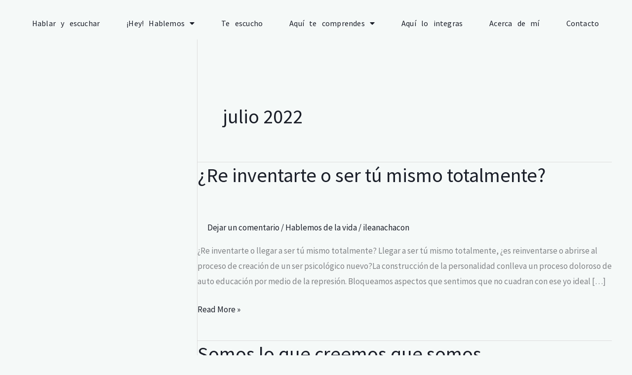

--- FILE ---
content_type: text/html; charset=utf-8
request_url: https://www.paypal.com/ncp/embed/cart
body_size: -871
content:
<!DOCTYPE html>
<html>
  <head><script async src="https://www.paypalobjects.com/webcaptcha/ngrlCaptcha.min.js"></script>
    <script src="https://www.paypalobjects.com/web/res/783/cae90c212972fa493f1002b32dab0/js/embedded/cartIframe.js"></script>
  </head>
  <body></body>
</html>


--- FILE ---
content_type: text/html; charset=utf-8
request_url: https://www.google.com/recaptcha/api2/aframe
body_size: 248
content:
<!DOCTYPE HTML><html><head><meta http-equiv="content-type" content="text/html; charset=UTF-8"></head><body><script nonce="7qo9LQi3CbV0LycHc4LMkg">/** Anti-fraud and anti-abuse applications only. See google.com/recaptcha */ try{var clients={'sodar':'https://pagead2.googlesyndication.com/pagead/sodar?'};window.addEventListener("message",function(a){try{if(a.source===window.parent){var b=JSON.parse(a.data);var c=clients[b['id']];if(c){var d=document.createElement('img');d.src=c+b['params']+'&rc='+(localStorage.getItem("rc::a")?sessionStorage.getItem("rc::b"):"");window.document.body.appendChild(d);sessionStorage.setItem("rc::e",parseInt(sessionStorage.getItem("rc::e")||0)+1);localStorage.setItem("rc::h",'1768735833813');}}}catch(b){}});window.parent.postMessage("_grecaptcha_ready", "*");}catch(b){}</script></body></html>